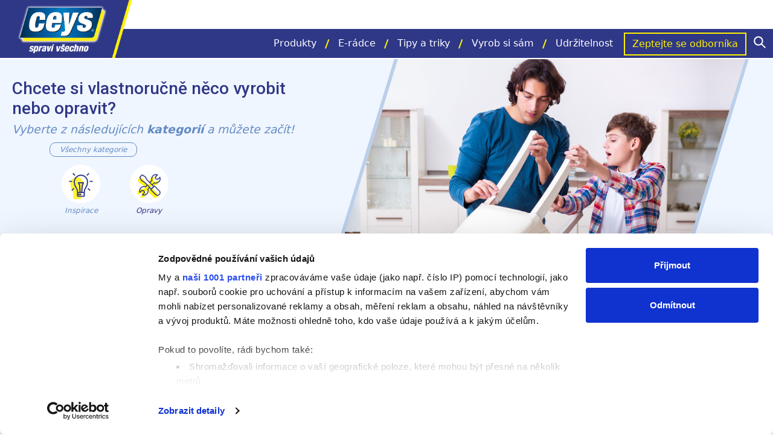

--- FILE ---
content_type: image/svg+xml
request_url: https://ceys.cz/wp-content/uploads/sites/4/2021/03/read-more.svg
body_size: 196
content:
<svg xmlns="http://www.w3.org/2000/svg" width="53.599" height="37" viewBox="0 0 53.599 37">
  <g id="Grupo_166" data-name="Grupo 166" transform="translate(-236.991)">
    <path id="Trazado_132" data-name="Trazado 132" d="M-5,0H32V37H-21.6Z" transform="translate(258.59)" fill="#638bc4"/>
    <path id="Polígono_6" data-name="Polígono 6" d="M7.683,1.109a1,1,0,0,1,1.616,0l6.526,8.957a1,1,0,0,1-.808,1.589H1.966a1,1,0,0,1-.808-1.589Z" transform="translate(278.066 10.326) rotate(90)" fill="#fff"/>
  </g>
</svg>


--- FILE ---
content_type: image/svg+xml
request_url: https://ceys.cz/wp-content/uploads/sites/4/2021/05/arreglar-cat.svg
body_size: 2795
content:
<svg xmlns="http://www.w3.org/2000/svg" width="84" height="84" viewBox="0 0 84 84">
  <g id="arreglar-cat" transform="translate(-418 -371.909)">
    <circle id="Elipse_22" data-name="Elipse 22" cx="42" cy="42" r="42" transform="translate(418 371.909)" fill="#fff"/>
    <g id="_2267393581595119127" data-name="2267393581595119127" transform="translate(431.657 395.807)">
      <path id="Trazado_236" data-name="Trazado 236" d="M35.683,36.083h0a5.536,5.536,0,0,1-7.958,0L17,25.358,24.958,17.4,35.683,28.125A5.535,5.535,0,0,1,35.683,36.083Z" transform="translate(10.098 10.405)" fill="#fff200"/>
      <path id="Trazado_237" data-name="Trazado 237" d="M8.39,3.5,3.2,8.863l3.979,6.747,6.574,3.979,14.7,14.7,5.363-5.363-14.7-14.7L15.136,7.479Z" transform="translate(0.025 0.26)" fill="#fff200"/>
      <path id="Trazado_238" data-name="Trazado 238" d="M21.09,25.556l4.671-4.671a9.142,9.142,0,0,0,9.86-2.076A9.478,9.478,0,0,0,37.7,8.949l-4.5,4.5-4.152-1.038L28.009,8.257l4.5-4.5a9.142,9.142,0,0,0-9.86,2.076,9.478,9.478,0,0,0-2.076,9.86L15.9,20.367" transform="translate(9.295 0)" fill="#fff200"/>
      <path id="Trazado_239" data-name="Trazado 239" d="M19.659,16.3,15.68,20.279a9.142,9.142,0,0,0-9.86,2.076,9.478,9.478,0,0,0-2.076,9.86l4.5-4.5,4.152,1.038,1.038,4.152-4.5,4.5a9.142,9.142,0,0,0,9.86-2.076,9.478,9.478,0,0,0,2.076-9.86l4.152-4.152" transform="translate(0 9.602)" fill="#fff200"/>
    </g>
    <g id="_2267393581595119127-2" data-name="2267393581595119127" transform="translate(436.256 390.364)">
      <path id="Trazado_236-2" data-name="Trazado 236" d="M35.683,36.083h0a5.536,5.536,0,0,1-7.958,0L17,25.358,24.958,17.4,35.683,28.125A5.535,5.535,0,0,1,35.683,36.083Z" transform="translate(10.098 10.405)" fill="none" stroke="#2f3787" stroke-linecap="round" stroke-linejoin="round" stroke-miterlimit="10" stroke-width="2"/>
      <path id="Trazado_237-2" data-name="Trazado 237" d="M8.39,3.5,3.2,8.863l3.979,6.747,6.574,3.979,14.7,14.7,5.363-5.363-14.7-14.7L15.136,7.479Z" transform="translate(0.025 0.26)" fill="none" stroke="#2f3787" stroke-linecap="round" stroke-linejoin="round" stroke-miterlimit="10" stroke-width="2"/>
      <path id="Trazado_238-2" data-name="Trazado 238" d="M21.09,25.556l4.671-4.671a9.142,9.142,0,0,0,9.86-2.076A9.478,9.478,0,0,0,37.7,8.949l-4.5,4.5-4.152-1.038L28.009,8.257l4.5-4.5a9.142,9.142,0,0,0-9.86,2.076,9.478,9.478,0,0,0-2.076,9.86L15.9,20.367" transform="translate(9.295 0)" fill="none" stroke="#2f3787" stroke-linejoin="round" stroke-miterlimit="10" stroke-width="2"/>
      <path id="Trazado_239-2" data-name="Trazado 239" d="M19.659,16.3,15.68,20.279a9.142,9.142,0,0,0-9.86,2.076,9.478,9.478,0,0,0-2.076,9.86l4.5-4.5,4.152,1.038,1.038,4.152-4.5,4.5a9.142,9.142,0,0,0,9.86-2.076,9.478,9.478,0,0,0,2.076-9.86l4.152-4.152" transform="translate(0 9.602)" fill="none" stroke="#2f3787" stroke-linejoin="round" stroke-miterlimit="10" stroke-width="2"/>
    </g>
  </g>
</svg>


--- FILE ---
content_type: image/svg+xml
request_url: https://ceys.cz/wp-content/uploads/sites/4/2021/05/crear-cat.svg
body_size: 4027
content:
<svg xmlns="http://www.w3.org/2000/svg" width="84" height="84" viewBox="0 0 84 84">
  <g id="crear-cat" transform="translate(-295 -371.909)">
    <circle id="Elipse_21" data-name="Elipse 21" cx="42" cy="42" r="42" transform="translate(295 371.909)" fill="#fff"/>
    <path id="Trazado_247" data-name="Trazado 247" d="M-663,5461c10.232.513,15.742,15.656,15.742,15.656s-6.949,13.855-7.6,21.065a49.438,49.438,0,0,0,0,11.172h-16.534a66.98,66.98,0,0,1,0-11.172c.547-5.187-6.737-13.886-6.74-21.065S-673.232,5460.489-663,5461Z" transform="translate(992 -5062.03)" fill="#fff335"/>
    <g id="_620907281578982961" data-name="620907281578982961" transform="translate(310.775 390.135)">
      <g id="Grupo_153" data-name="Grupo 153" transform="translate(0.36 16.812)">
        <g id="Grupo_152" data-name="Grupo 152" transform="translate(0)">
          <path id="Trazado_240" data-name="Trazado 240" d="M6.123,166.155H1.613a1.253,1.253,0,1,0,0,2.506h4.51a1.253,1.253,0,1,0,0-2.506Z" transform="translate(-0.36 -166.155)" fill="#2f3787"/>
        </g>
      </g>
      <g id="Grupo_155" data-name="Grupo 155" transform="translate(45.075 16.812)">
        <g id="Grupo_154" data-name="Grupo 154">
          <path id="Trazado_241" data-name="Trazado 241" d="M448.056,166.155h-4.51a1.253,1.253,0,1,0,0,2.506h4.51a1.253,1.253,0,0,0,0-2.506Z" transform="translate(-442.293 -166.155)" fill="#2f3787"/>
        </g>
      </g>
      <g id="Grupo_157" data-name="Grupo 157" transform="translate(5.866 32.637)">
        <g id="Grupo_156" data-name="Grupo 156" transform="translate(0)">
          <path id="Trazado_242" data-name="Trazado 242" d="M60.2,322.93a1.253,1.253,0,0,0-1.772,0l-3.28,3.28a1.253,1.253,0,1,0,1.772,1.772l3.28-3.28A1.253,1.253,0,0,0,60.2,322.93Z" transform="translate(-54.782 -322.563)" fill="#2f3787"/>
        </g>
      </g>
      <g id="Grupo_159" data-name="Grupo 159" transform="translate(38.593 0)">
        <g id="Grupo_158" data-name="Grupo 158" transform="translate(0 0)">
          <path id="Trazado_243" data-name="Trazado 243" d="M383.565.367a1.253,1.253,0,0,0-1.772,0l-3.19,3.19a1.253,1.253,0,0,0,1.772,1.772l3.19-3.19A1.253,1.253,0,0,0,383.565.367Z" transform="translate(-378.235 0)" fill="#2f3787"/>
        </g>
      </g>
      <g id="Grupo_161" data-name="Grupo 161" transform="translate(8.161 0)">
        <g id="Grupo_160" data-name="Grupo 160" transform="translate(0 0)">
          <path id="Trazado_244" data-name="Trazado 244" d="M82.785,3.557,79.6.369a1.253,1.253,0,0,0-1.772,1.772L81.013,5.33a1.253,1.253,0,0,0,1.772-1.772Z" transform="translate(-77.457 -0.002)" fill="#2f3787"/>
        </g>
      </g>
      <g id="Grupo_163" data-name="Grupo 163" transform="translate(40.81 32.649)">
        <g id="Grupo_162" data-name="Grupo 162">
          <path id="Trazado_245" data-name="Trazado 245" d="M405.548,326.32l-3.268-3.268a1.253,1.253,0,0,0-1.772,1.772l3.268,3.268a1.253,1.253,0,0,0,1.772-1.772Z" transform="translate(-400.14 -322.684)" fill="#2f3787"/>
        </g>
      </g>
      <g id="Grupo_165" data-name="Grupo 165" transform="translate(10.51 3.404)">
        <g id="Grupo_164" data-name="Grupo 164">
          <path id="Trazado_246" data-name="Trazado 246" d="M116.388,33.636c-8.666,0-15.716,7.374-15.716,16.439a22.038,22.038,0,0,0,4.142,12.445,15.771,15.771,0,0,1,3.09,9.13V79.53a2.509,2.509,0,0,0,2.506,2.506h11.956a2.509,2.509,0,0,0,2.506-2.506V71.651a15.772,15.772,0,0,1,3.09-9.13A22.038,22.038,0,0,0,132.1,50.075C132.1,41.01,125.054,33.636,116.388,33.636Zm5.978,45.894H110.41V77.891h5.978a1.253,1.253,0,1,0,0-2.506H110.41V73.745h11.957V79.53ZM114.63,56.149l-1.676-3.58h6.867l-1.676,3.58a1.256,1.256,0,0,0-.116.448l-.972,14.642h-1.34L114.746,56.6A1.256,1.256,0,0,0,114.63,56.149Zm11.29,4.917a18.35,18.35,0,0,0-3.55,10.173h-2.8L120.515,57l2.411-5.152a1.253,1.253,0,0,0-1.135-1.785H110.984a1.253,1.253,0,0,0-1.135,1.784L112.261,57l.945,14.241h-2.8a18.349,18.349,0,0,0-3.55-10.173,19.757,19.757,0,0,1-3.677-10.991c0-7.683,5.926-13.933,13.21-13.933s13.21,6.25,13.21,13.933A19.755,19.755,0,0,1,125.921,61.066Z" transform="translate(-100.672 -33.636)" fill="#2f3787"/>
        </g>
      </g>
    </g>
  </g>
</svg>


--- FILE ---
content_type: application/javascript; charset=utf-8
request_url: https://ceys.cz/wp-content/themes/ceys/assets/js/src/equalheights-init.js?ver=1661970244
body_size: 64
content:
jQuery(document).ready(function($) {

	$(window).on('load', function() {
		if (window.innerWidth > 420) {
			$('.wp-block-home-adviser .home-adviser-item .abstract').equalHeights();
		}
	});

	$(window).resize(function(){
		if (window.innerWidth > 520) {
			$('.wp-block-home-adviser .home-adviser-item .abstract').height('auto');
			$('.wp-block-home-adviser .home-adviser-item .abstract').equalHeights();
		}
	});

});
